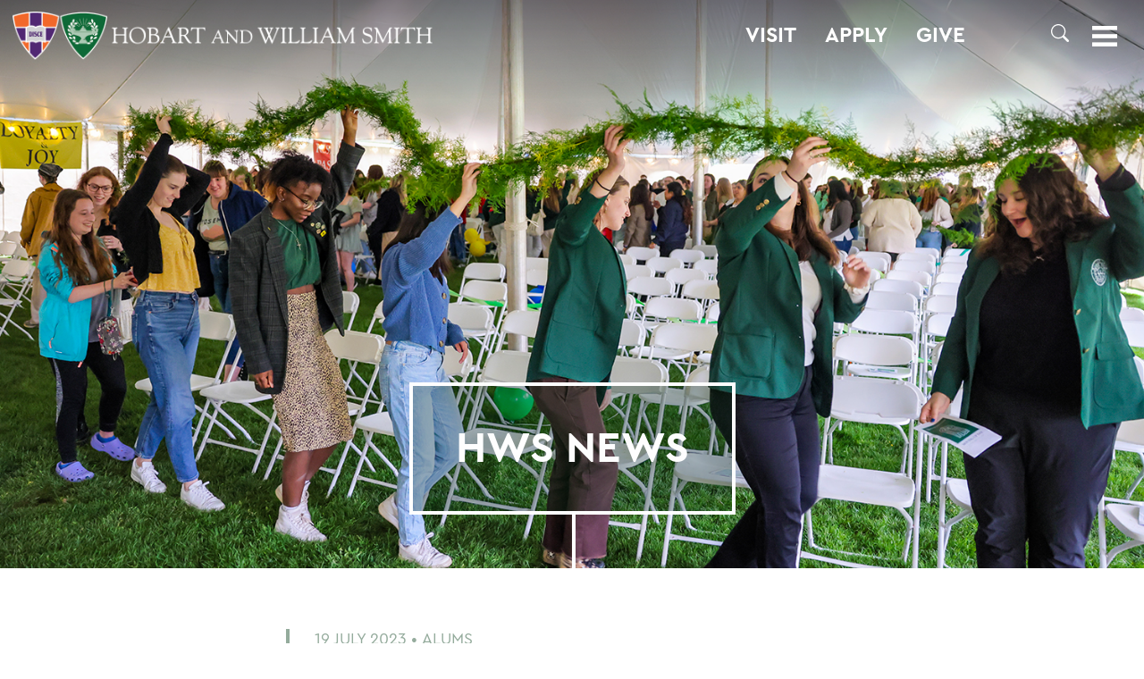

--- FILE ---
content_type: text/html; charset=utf-8
request_url: https://www2.hws.edu/news/2023/a-special-tradition-for-william-smith-college.aspx
body_size: 13295
content:
<!DOCTYPE HTML><html lang="en"><head><meta charset="UTF-8"><meta http-equiv="x-ua-compatible" content="ie=edge"><meta name="viewport" content="width=device-width, height=device-height, initial-scale=1, user-scalable=0"><title>A Special Tradition for William Smith College</title><link rel="canonical" href="https://www.hws.edu/news/2023/a-special-tradition-for-william-smith-college.aspx"><meta name="Description" content="The Daisy Weeks Buchholz Class of 1912 Ring Award gives an exemplary William Smith student the class ring of an alumna of William Smith College."><!-- OU Search Ignore Start Here --><link rel='stylesheet' href='/_resources/css/normalize.css' type='text/css' media='all' />
<link rel='stylesheet' href='/_resources/css/style.css?v=20210908.2' type='text/css' media='all' />
<script src="/_resources/js/3.5.1/jquery.min.js"></script>
<script src='/_resources/js/jquery-migrate.min.js'></script>
<link rel="stylesheet" href="/_resources/css/lc_lightbox.css" />
<link rel="stylesheet" href="/_resources/skins/minimal.css" />
<link rel="stylesheet" href="/_resources/css/oustyles.css">
<link rel="stylesheet" href="/_resources/css/bootstrap-grid.min.css" />


<link href="https://www.hws.edu/ou-alerts/alerts-config.alerts.css?v=2.1-20220728021614" rel="stylesheet"><!-- OU Search Ignore End Here --><meta property="og:image" content="https://www.hws.edu/images/news/2023/Moving%20Up%20Day%20KColton-02074.jpg"><meta property="og:image:alt" content="Hobart and William Smith Colleges logo"><meta property="og:title" content="A Special Tradition for William Smith College"><meta property="og:url" content="https://www.hws.edu/news/2023/a-special-tradition-for-william-smith-college.aspx"><meta property="og:description" content="The Daisy Weeks Buchholz Class of 1912 Ring Award gives an exemplary William Smith student the class ring of an alumna of William Smith College."><meta property="og:type" content=""><meta property="og:updated_time" content="2025-03-19T07:12:22.847723271-07:00"><meta name="twitter:card" content="summary_large_image"><meta name="twitter:url" content="https://www.hws.edu/news/2023/a-special-tradition-for-william-smith-college.aspx"><meta name="twitter:title" content="A Special Tradition for William Smith College"><meta name="twitter:description" content="The Daisy Weeks Buchholz Class of 1912 Ring Award gives an exemplary William Smith student the class ring of an alumna of William Smith College."></head><body><!-- OU Search Ignore Start Here -->	<script>
			document.body.classList.add("preload");		
		</script>
		
		<svg xmlns="http://www.w3.org/2000/svg" style="display: none;">
			
			<symbol id="icon-facebook" viewBox="0 0 12 24">
				<path d="M3,8H0v4H3V24H8V12h3.64L12,8H8V6.33C8,5.38,8.19,5,9.11,5H12V0H8.19C4.6,0,3,1.58,3,4.61Z"/>
			</symbol>
			
			<symbol id="icon-youtube" viewBox="0 0 24 18">
				<path d="M19.61.18C16-.06,8-.06,4.39.18.49.45,0,2.8,0,9s.48,8.55,4.39,8.82c3.6.24,11.62.24,15.22,0C23.51,17.55,24,15.2,24,9S23.52.45,19.61.18ZM9,13V5l8,4Z"/>
			</symbol>
			
			<symbol id="icon-twitter" viewBox="0 0 24 19.5">
				<path d="M18.244 2.25h3.308l-7.227 8.26 8.502 11.24H16.17l-5.214-6.817L4.99 21.75H1.68l7.73-8.835L1.254 2.25H8.08l4.713 6.231zm-1.161 17.52h1.833L7.084 4.126H5.117z"/>
			</symbol>
			
			<symbol id="icon-linkedin" viewBox="0 0 24 24">
				<path d="M19,0H5A5,5,0,0,0,0,5V19a5,5,0,0,0,5,5H19a5,5,0,0,0,5-5V5A5,5,0,0,0,19,0ZM8,19H5V8H8ZM6.5,6.73A1.77,1.77,0,1,1,8.25,5,1.75,1.75,0,0,1,6.5,6.73ZM20,19H17V13.4c0-3.37-4-3.12-4,0V19H10V8h3V9.77c1.4-2.59,7-2.78,7,2.47Z"/>
			</symbol>
			
			<symbol id="icon-instagram" viewBox="0 0 24 24">
				<path d="M12,2.16c3.2,0,3.58,0,4.85.07,3.25.15,4.77,1.69,4.92,4.92.06,1.27.07,1.65.07,4.85s0,3.59-.07,4.85c-.15,3.23-1.66,4.77-4.92,4.92-1.27.06-1.64.07-4.85.07s-3.58,0-4.85-.07c-3.26-.15-4.77-1.7-4.92-4.92-.06-1.27-.07-1.64-.07-4.85s0-3.58.07-4.85C2.38,3.92,3.9,2.38,7.15,2.23,8.42,2.18,8.8,2.16,12,2.16ZM12,0C8.74,0,8.33,0,7.05.07c-4.35.2-6.78,2.62-7,7C0,8.33,0,8.74,0,12S0,15.67.07,17c.2,4.36,2.62,6.78,7,7C8.33,24,8.74,24,12,24s3.67,0,4.95-.07c4.35-.2,6.78-2.62,7-7C24,15.67,24,15.26,24,12s0-3.67-.07-4.95c-.2-4.35-2.62-6.78-7-7C15.67,0,15.26,0,12,0Zm0,5.84A6.16,6.16,0,1,0,18.16,12,6.16,6.16,0,0,0,12,5.84ZM12,16a4,4,0,1,1,4-4A4,4,0,0,1,12,16ZM18.41,4.15a1.44,1.44,0,1,0,1.43,1.44A1.44,1.44,0,0,0,18.41,4.15Z"/>
			</symbol>
			
			<symbol id="icon-tiktok" viewBox="0 0 16 16">
				<path d="M9 0h1.98c.144.715.54 1.617 1.235 2.512C12.895 3.389 13.797 4 15 4v2c-1.753 0-3.07-.814-4-1.829V11a5 5 0 1 1-5-5v2a3 3 0 1 0 3 3V0Z"/>
			</symbol>
			
			<symbol id="icon-search" viewBox="0 0 16 16">
				<path d="M11.742 10.344a6.5 6.5 0 1 0-1.397 1.398h-.001q.044.06.098.115l3.85 3.85a1 1 0 0 0 1.415-1.414l-3.85-3.85a1 1 0 0 0-.115-.1zM12 6.5a5.5 5.5 0 1 1-11 0 5.5 5.5 0 0 1 11 0"/>
			</symbol>
			
		</svg><!-- OU Search Ignore End Here --><div id="page" class=""><!-- OU Search Ignore Start Here --><header id="masthead">
   <div class="banner">
      <h1 id="logo"><a href="/default.aspx"><span class="logo"><img src="/_resources/images/hws-logo-dark.png" alt="Hobart and William Smith Colleges logo"></span><span class="label">Hobart and William Smith Colleges</span></a></h1>
      <nav id="menu" aria-label="Global menu">
         <h2><a class="toggle" href="#menu" aria-controls="menus-container" aria-expanded="false"><span class="icon"><svg id="icon-menu" viewBox="0 0 24 20" aria-hidden="true" focusable="false">
                     <rect id="menu-rect-1" y="16" width="24" height="4"></rect>
                     <rect id="menu-rect-2" y="8" width="24" height="4"></rect>
                     <rect id="menu-rect-3" width="24" height="4"></rect></svg></span><span class="label">Menu</span></a></h2>
         <div id="menus-container">
            <ul id="header-ctas" aria-label="Utility links">
               <li><a href="/admissions/visit/">Visit</a></li>
               <li><a href="/admissions/apply/default.aspx">Apply</a></li>
               <li><a href="https://www.givecampus.com/campaigns/10855/donations/new">Give</a></li>
               <li><a href=""></a></li>
               <li><a href=""></a></li>
               <li>
                  <h3><a class="search-toggle" style="border-radius:25px;" aria-label="Search" aria-controls="search-menu" aria-expanded="false" role="button"><span class="icon"><svg style="max-width:20px; max-height:20px;" id="icon-search2" aria-hidden="true" focusable="false">
                              <use href="#icon-search"></use></svg></span><span class="label"></span></a></h3>
               </li>
            </ul>
            <div id="search-menu" class="collapse" aria-label="Site search">
               <form id="searchForm" method="get" action="/search/default.aspx"><label for="ousearchq">What can we help you find?</label><input type="search" name="ousearchq" id="ousearchq" value="" placeholder="What can we help you find?" aria-label="Search" autocomplete="off"><input type="submit" name="submit" value="Submit"></form>
            </div>
            <div id="main-menu">
               <ul id="prospects-menu" aria-label="Quick navigation">
                  <li id="abouthws"><a href="#abouthws" class="unfold">About HWS</a><ul>
                        <li style="margin-top: 10px;"><a href="/about/default.aspx">About Home</a></li>
                        <li><a href="/campus-maps.aspx">Campus Map</a></li>
                        <li><a href="/about/#mission">Mission</a></li>
                        <li><a href="/about/history/default.aspx">History</a></li>
                        <li><a href="/about/dei/default.aspx">Belonging, Diversity &amp; Equity</a></li>
                        <li><a href="/centers/default.aspx">HWS Centers</a></li>
                        <li><a href="/about/geneva.aspx">Geneva &amp; the Finger Lakes</a></li>
                        <li><a href="/about/leadership.aspx">HWS Leadership</a></li>
                        <li><a href="/offices/default.aspx">Offices/Administration</a></li>
                     </ul>
                  </li>
                  <li id="academics"><a href="#academics" class="unfold">Academics</a><ul>
                        <li><a href="/academics/default.aspx">Academics Home</a></li>
                        <li><a href="/academics/academic-programs.aspx">Majors &amp; Minors; Pre-Professional &amp; Graduate Programs</a></li>
                        <li><a href="/academics/curriculum.aspx">Curriculum</a></li>
                        <li><a href="/offices/oafa/advising/default.aspx">Advising</a></li>
                        <li><a href="/centers/career-services/default.aspx">Career Services</a></li>
                        <li><a href="/academics/faculty.aspx">Faculty</a></li>
                        <li><a href="/centers/global-education/default.aspx">Global Education</a></li>
                        <li><a href="/offices/deans/default.aspx">HWS Deans' Offices</a></li>
                        <li><a href="/academics/research.aspx">Research and Honors</a></li>
                        <li><a href="/centers/default.aspx">Experiential Education</a></li>
                     </ul>
                  </li>
                  <li id="admissions"><a href="#admissions" class="unfold">Admissions</a><ul>
                        <li><a href="/admissions/default.aspx">Admissions Home</a></li>
                        <li><a href="/admissions/admitted-students/2030/default.aspx">Admitted Student Resources</a></li>
                        <li><a href="/admissions/apply/default.aspx">Apply</a></li>
                        <li><a href="/admissions/visit/">Visit Campus</a></li>
                        <li><a href="/admissions/virtual-visit.aspx">Virtual Visit</a></li>
                        <li><a href="/admissions/request-information.aspx">Request Info Students</a></li>
                        <li><a href="https://apply.hws.edu/register/parent_rfi">Request Info Parents</a></li>
                        <li><a href="/admissions/tuition-scholarships-and-aid/">Financial Aid &amp; Scholarships</a></li>
                        <li><a href="/admissions/staff.aspx">Admissions Team/Contact</a></li>
                     </ul>
                  </li>
                  <li id="athletics"><a href="#athletics" class="unfold">Athletics</a><ul>
                        <li><a href="/athletics.aspx">About Athletics</a></li>
                        <li><a href="/hobart-hockey-2025-champions.aspx">Three-peat! Hobart Hockey Wins 2025 National Championship!</a></li>
                        <li><a href="https://www.hwsathletics.com" target="_blank" rel="noopener">HWS Athletics Website</a></li>
                     </ul>
                  </li>
                  <li id="lifeathws"><a href="#lifeathws" class="unfold">Life at HWS</a><ul>
                        <li><a href="/life-at-hws/default.aspx">Life at HWS Home</a></li>
                        <li><a href="/life-at-hws/wellness/default.aspx">Wellness</a></li>
                        <li><a href="/life-at-hws/dining-at-hws.aspx">Dining</a></li>
                        <li><a href="/about/dei/default.aspx">Belonging, Diversity &amp; Equity</a></li>
                        <li><a href="/offices/student-engagement/default.aspx">Student Engagement</a></li>
                        <li><a href="/offices/recreation/default.aspx">Recreation</a></li>
                        <li><a href="/centers/spiritual-engagement/default.aspx">Spiritual Engagement</a></li>
                     </ul>
                  </li>
                  <li id="news"><a href="#news" class="unfold">News</a><ul>
                        <li><a href="/news/default.aspx">News Home</a></li>
                        <li><a href="/photography/default.aspx">This Week in Photos</a></li>
                        <li><a href="/news/calendar.aspx">Events Calendar</a></li>
                        <li><a href="/offices/president/presidents-forum/default.aspx">President's Forum</a></li>
                     </ul>
                  </li>
                  <p>&nbsp;</p>
               </ul>
               <div id="secondary-menus">
                  <ul id="constituents-menu" aria-label="Primary navigation">
                     <li id="campuscommunity"><a href="#campuscommunity" class="unfold">Campus Community</a><ul>
                           <li><a href="/faculty-landing.aspx">Faculty Landing Page</a></li>
                           <li><a href="/staff-landing.aspx">Staff Landing Page</a></li>
                           <li><a href="/student-landing.aspx">Student Landing Page</a></li>
                           <li>&nbsp;</li>
                        </ul>
                     </li>
                     <li id="alumsfriends"><a href="#alumsfriends" class="unfold">Alums &amp; Friends</a><ul>
                           <li><a href="/alum/default.aspx">Alums &amp; Friends Home</a></li>
                           <li><a href="/alum/involved/default.aspx">Get Involved</a></li>
                           <li><a href="/alum/connected.aspx">Stay Connected</a></li>
                           <li><a href="/alum/events/default.aspx">Events</a></li>
                           <li><a href="/alum/reunion/default.aspx">Reunion</a></li>
                           <li><a href="/alum/give.aspx">Ways to Give</a></li>
                           <li><a href="/alum/annual-fund.aspx">Annual Fund</a></li>
                           <li><a href="/news/news-listing.aspx?search_phrase=&amp;category=Alums">News</a></li>
                           <li><a href="/alum/resources.aspx">Resources</a></li>
                           <li><a href="/alum/honors-and-awards.aspx">Awards &amp; Honors</a></li>
                           <li><a href="/alum/2026-trips/default.aspx">Travel Program</a></li>
                           <li><a href="/alum/staff.aspx">Contact Us</a></li>
                        </ul>
                     </li>
                     <li id="parentsfamilies"><a href="#parentsfamilies" class="unfold">Parents &amp; Families</a><ul>
                           <li><a href="/parents-and-families/default.aspx">Parents &amp; Families Home</a></li>
                           <li><a href="https://hws.formstack.com/forms/parent_information">Stay Connected</a></li>
                           <li><a href="/alum/give.aspx">Ways to Give</a></li>
                           <li><a href="/news/news-listing.aspx?search_phrase=&amp;category=Alums">News</a></li>
                           <li><a href="/parents-and-families/default.aspx#resources">Resources for Parents &amp; Families</a></li>
                           <li><a href="/parents-and-families/default.aspx#campusevents">Events</a></li>
                           <li><a href="/catalogue/calendar.aspx">Academic Calendar</a></li>
                        </ul>
                     </li>
                     <li id="activitiesandeventscalendar">
                        <td><a href="/news/calendar.aspx"><span>ACTIVITIES AND EVENTS CALENDAR</span></a></td>
                     </li>
                     <li id="thisweekinphotos">
                        <td><a href="/photography/default.aspx"><span>THIS WEEK IN PHOTOS</span></a></td>
                     </li>
                     <li id="themellyinstituteforbusiness,innovationandleadership">
                        <td><span><a href="/centers/melly-institute/default.aspx">The Melly Institute<br><span style="font-size: 18px;">For Business, Innovation and Leadership</span></a></span></td>
                     </li>
                     <li id="furthertogether:thecampaignforourthirdcentury">
                        <td><a href="/together/default.aspx"><span>Further Together:<br><span style="font-size: 18px;">The Campaign for Our Third Century</span></span></a></td>
                     </li>
                  </ul>
               </div>
            </div>
         </div>
      </nav>
   </div>
</header><!-- OU Search Ignore End Here --><!-- OU Search Ignore Start Here --><!-- Insert google analytics here -->
<!-- Google tag (gtag.js) -->
<script async src="https://www.googletagmanager.com/gtag/js?id=G-1CSYFFGM52"></script>
<script>
  window.dataLayer = window.dataLayer || [];
  function gtag(){dataLayer.push(arguments);}
  gtag('js', new Date());

  gtag('config', 'G-1CSYFFGM52');
</script>

<!-- Google Tag Manager -->
<script>(function(w,d,s,l,i){w[l]=w[l]||[];w[l].push({'gtm.start':
new Date().getTime(),event:'gtm.js'});var f=d.getElementsByTagName(s)[0],
j=d.createElement(s),dl=l!='dataLayer'?'&l='+l:'';j.async=true;j.src=
'https://www.googletagmanager.com/gtm.js?id='+i+dl;f.parentNode.insertBefore(j,f);
})(window,document,'script','dataLayer','GTM-MQNQ23P');</script>
<!-- End Google Tag Manager —><!-- OU Search Ignore End Here --><div id="content"><article class="scheme-green"><div style="position:absolute; top:100px;z-index:100;"></div><header class="page-header half scheme-green"><div class="hero"><div class="hero-image"><div class="hero-image-interior" style="background-image: url('/images/news/2023/Moving%20Up%20Day%20KColton-02074.jpg')"><img src="/images/news/2023/Moving%20Up%20Day%20KColton-02074.jpg" alt="test"></div></div><h2 class="page-title">HWS News</h2></div></header><div class="content"><div class="content-interior"><h3><span class="kicker">19 July 2023 
								
											• <a href="/news/news-listing.aspx?tag=Alums">Alums</a></span>
							A Special Tradition for William Smith College 
							</h3><p><em><span class="s3">T</span><span class="s3">he Daisy Weeks </span><span class="s3">Buchholz Class of 1912 Ring </span><span class="s3">Award gives a</span><span class="s3">n exemplary</span><span class="s3"> William Smith student the class ring of an alumna of William Smith College.</span></em></p>
<p><span class="s2">Thirty-one years ago, </span><span class="s2">t</span><span class="s2">he William Smith Alumnae Association created the Daisy Weeks Buchholz Class of 1912 Ring Award. The award recognizes a William Smith junior who is an exemplary leader and citizen</span><span class="s2">, </span><span class="s2">has served the College well in their time </span><span class="s2">on campus</span><span class="s2"> and is likely to serve proudly after graduation.</span></p>
<p><span class="s2"> 

	<blockquote class="callout">“These women (who donate their class rings) are fantastic mentors. Once we get the ring and give it to a student, we make sure the student is connected to the alum.”
	<span class="attribution">Chevy Devaney '95, P'21, P'23; Executive Director of Alumni and Alumnae Relations</span>
	</blockquote>
	
 
 </span></p>
<p><a name="_Hlk140567944"></a><span class="s2">Daisy Weeks Buchholz, a member of the 1912 charter class of William Smith, was an extraordinary woman and dedicated alumna. In 1987, two months after she died, Buchholz was posthumously awarded an honorary degree at the 75</span><span class="s4">th</span><span class="s2"> anniversary of the first William Smith Commencement.</span></p>
<p><span class="s2">“</span><span class="s2">This award named in honor of my aunt is f</span><span class="s2">lattering</span><span class="s2">; it</span><span class="s2"> helps </span><span class="s2">to </span><span class="s2">preserve our family heritage and </span><span class="s2">our </span><span class="s2">ties to both Colleges,” shares Jerry </span><span class="s2">Freischlag</span><span class="s2">,</span><span class="s2"> </span><span class="s2">the great-nephew of Buchholz, </span><span class="s2">who stopped by campus in July</span><span class="s2">. “I’m happy </span><span class="s2">that this tradition continues</span><span class="s2">. I</span><span class="s2"> plan to s</span><span class="s2">hare th</span><span class="s2">e news </span><span class="s2">throughout our family, and perhaps they could rekindle some connections with Hobart and William Smith."</span><span>&nbsp;</span></p>
<p><span>Members of Weeks Buchholz’s family, who are graduates of the Colleges, include these relatives of Daisy: Arthur Buchholz 1909 (husband), Harriett Weeks Donovan ’32 (niece), Catherine Lalonde ’99 (great grandchild), Margaret Frisbee Sommer ’64 (grandchild), David Weeks 1906 (brother) and Janet Weeks ’36 (niece).</span></p>
<p><span class="s2"> 
<figure class="img float"><img src="/images/news/2023/Ring%20Donor.jpg" alt="" width=""><figcaption><p><cap-p><span>Jerry and Molly Freischlag; Jerry is the grandson of David H. Weeks 1906 and the nephew of Daisy Weeks Buchlotz 1912</span></cap-p></p></figcaption></figure> 
 </span></p>
<p><span class="s2">William Smith </span><span class="s2">alums </span><span class="s2">donate </span><span class="s2">their </span><span class="s2">class ring</span><span class="s2">s</span><span class="s2"> </span><span class="s2">to be presented to the recipient of </span><span class="s2">the award</span><span class="s2"> during the </span><span class="s2">Moving Up Day ceremony. </span><span class="s2">Executive Director of Alumni and Alumnae Relations </span><span class="s2">Chevy Devaney ’95</span><span class="s2">,</span><span class="s2"> P’21</span><span class="s2">,</span><span class="s2"> P’23</span><span class="s2"> is proud of the tradition and the connections that </span><span class="s2">the award creates.</span><span class="s2">“</span><span class="s2">These women (who donate their class rings) are fantastic mentors. </span><span class="s2">Once we get the ring and give it to </span><span class="s2">a</span><span class="s2"> student, we make sure the student is connected to the alum.</span><span class="s2">”</span><span class="s2"></span></p>
<p><span class="s2">“I didn’t wear the ring anymore</span><span class="s2">,”</span><span class="s2"> </span><span class="s2">shares </span><span class="s2">donor</span><span class="s2"> Christie Hayes ’71. “</span><span class="s2">So</span><span class="s2">,</span><span class="s2"> it sat in my jewelry box for several years</span><span class="s2">. </span><span class="s2">I was thrilled to have a chance to do something meaningful with it.”</span></p>
<p><span class="s2">This year’s recipient</span><span class="s2"> is</span><span class="s2"> Sadie Winton ’24, a sociology major and health professions minor</span><span class="s2">,</span><span class="s2"> </span><span class="s2">who </span><span class="s2">says she was honored to receive the award.</span><span class="s2"> “I now wear this ring daily with both pride and humility</span><span class="s2">. I</span><span class="s2">t serves as a reminder to me of how lucky and grateful I am to be a part of a unique community of incredible women. I would not be who I am today without the mentorship, opportunities and experiences I have had at HWS.”</span></p>
<p><span class="s2">This summer, Winton is serving as a </span><span class="s2">b</span><span class="s2">usiness </span><span class="s2">d</span><span class="s2">evelopment and </span><span class="s2">d</span><span class="s2">igital </span><span class="s2">m</span><span class="s2">arketing </span><span class="s2">i</span><span class="s2">ntern for Rumble Boxing, a fitness company that recently launched in the Boston market. </span><span class="s2">On campus, Winton is the president of the HWS Best Buddies Chapter, an O’Laughlin Ambassador in the Office of Admissions, and a civic leader through the Center for Community Engagement and Service Learning. She has served as a Teaching Assistant in the Sociology Department and is a member of the HWS LEADS program through the Centennial Center. This past semester, she studied abroad in Auckland, New Zealand, where she was able to intern for a New Zealand based philanthropic e-commerce startup.</span></p>
<p><em><span class="s2">Pictured above, William Smith students pass the laurel during Moving Up Day in May.</span></em></p></div></div></article><section id="relatedstories" class="splash scheme-purple">
					<div class="content"><div class="content-interior">
									<h3>Related Stories</h3>
								</div><td colspan="4" data-name="news-component" data-type="component">
									<ul class="stories wall"><li class="story"><div class="preview-image"><img src="/images/news/2023/YASS%20Caroline%20and%20Josephina%201.webp" alt="Hobart and William Smith Colleges" /></div><div class="preview-content"><h4><span class="kicker">Alums</span>From Empowering Students to Empowering Educators</h4><p>An HWS bond reconnected two alums. Now, they’re working to recognize innovative educators and amplify their impact on students.</p><div class="ctas"><a class="cta" href="/news/2023/from-empowering-students-to-empowering-educators.aspx">Read More</a></div></div></li><li class="story"><div class="preview-image"><img src="/images/news/2023/arnoff-header-mobile.png" alt="Hobart and William Smith Colleges" /></div><div class="preview-content"><h4><span class="kicker">Alums</span>Arnoff Regatta Celebrates 10th Anniversary </h4><p>HWS Sailing took first place at the annual race, which honors the late David Lee Arnoff ’82.</p><div class="ctas"><a class="cta" href="/news/2023/arnoff-regatta-celebrates-10th-anniversary.aspx">Read More</a></div></div></li><li class="story"><div class="preview-image"><img src="/images/news/2023/downtown-boston-panorama-2023-11-27-05-22-26-utc.webp" alt="Hobart and William Smith Colleges" /></div><div class="preview-content"><h4><span class="kicker">Alums</span>Synnott ’22, MSM’23 Launches Career with Suffolk Construction</h4><p>After completing the Master of Science in Management program, Mark Synnott has begun a career with Suffolk Construction. </p><div class="ctas"><a class="cta" href="/news/2023/synnott-22-msm23-pursues-career-in-construction-management.aspx">Read More</a></div></div></li></ul>	 
								</td></div>
				</section></div><!-- OU Search Ignore Start Here --><footer id="colophon">
   <div class="banner">
      <h2><span class="logo"><img src="/_resources/images/hws-logo-light-sm2.png" alt="/_resources/images/hws-logo-light-sm2.png"></span><span class="label">/_resources/images/hws-logo-light-sm2.png</span></h2>
      <div class="address"><span><span id="directedit">©</span>2026 Hobart and William Smith Colleges</span><span>Geneva, NY 14456</span><span>(315) 781-3000</span></div>
      <div class="ctas"><a class="cta toggle-contrast" href="#contrast-message"><span class="contrast-standard">High-contrast</span><span class="contrast-high">Standard contrast</span> version</a></div>
      <div class="links">
         <ul class="legal-menu">
            <li><a href="/non-discrimination-statement-and-policy.aspx">Non-Discrimination Statement</a></li>
            <li><a href="/ada.aspx">ADA Compliance</a></li>
            <li><a href="/privacy-policy.aspx">Privacy Policy</a></li>
            <li style="padding-top:8px;">
               <div id="google_translate_element"></div>
            </li>
         </ul>
         <ul class="contact-menu">
            <li><a href="/campus-maps.aspx">Campus Map</a></li>
            <li><a href="/contact.aspx">Contact the Colleges</a></li>
            <li><a href="/offices/hr/employment-opportunities/default.aspx">Employment</a></li>
         </ul>
         <ul class="social-menu">
            <li><a href="https://www.facebook.com/hwscolleges"><span class="icon"><svg>
                        <use xmlns:xlink="https://www.w3.org/1999/xlink" xlink:href="#icon-facebook"></use></svg></span><span class="label">HWS on Facebook</span></a></li>
            <li><a href="https://twitter.com/hwscolleges"><span class="icon"><svg>
                        <use xmlns:xlink="https://www.w3.org/1999/xlink" xlink:href="#icon-twitter"></use></svg></span><span class="label">HWS on Twitter</span></a></li>
            <li><a href="https://www.instagram.com/hwscolleges"><span class="icon"><svg>
                        <use xmlns:xlink="https://www.w3.org/1999/xlink" xlink:href="#icon-instagram"></use></svg></span><span class="label">HWS on Instagram</span></a></li>
            <li><a href="https://www.youtube.com/c/hobartandwilliamsmith"><span class="icon"><svg>
                        <use xmlns:xlink="https://www.w3.org/1999/xlink" xlink:href="#icon-youtube"></use></svg></span><span class="label">HWS on YouTube</span></a></li>
            <li><a href="https://www.linkedin.com/school/27705"><span class="icon"><svg>
                        <use xmlns:xlink="https://www.w3.org/1999/xlink" xlink:href="#icon-linkedin"></use></svg></span><span class="label">HWS on LinkedIn</span></a></li>
            <li><a href="https://tiktok.com/@hwscolleges"><span class="icon"><svg>
                        <use xmlns:xlink="https://www.w3.org/1999/xlink" xlink:href="#icon-tiktok"></use></svg></span><span class="label">HWS on TikTok</span></a></li>
         </ul>
      </div>
   </div>
</footer><!-- OU Search Ignore End Here --></div><!-- OU Search Ignore Start Here --><script>

	const sections = document.getElementsByClassName("content");
	for (section of sections) {
		section.classList.add("preseen");
	}
	const bars = document.getElementsByClassName("bar");
	for (bar of bars) {
		bar.classList.add("preseen");
	}
	const heroes = document.getElementsByClassName("hero");
	for (hero of heroes) {
		hero.classList.add("preseen");
	}

</script>
<script src='/_resources/js/jquery.waypoints.min.js?ver=20210628'></script>
<script src="/_resources/js/lc_lightbox.lite.js"></script>
<script src="/_resources/lib/AlloyFinger/alloy_finger.min.js"></script>
<script src='/_resources/js/functions.js?ver=20210813.3'></script>
<script async="async" src=https://apply.hws.edu/ping>/**/</script>

<script>
	$(document).ready(function(e) {

		// live handler
		lc_lightbox('.photo a', {
			wrap_class: 'lcl_fade_oc',
			gallery : true,	
			thumb_attr: 'data-lcl-thumb', 

			skin: 'minimal',
			radius: 0,
			padding	: 0,
			border_w: 0,
		});	

	});
</script>
<script>
	$('a.search-toggle').click(function(event) {
		var element = document.getElementById("search-menu");
		element.classList.toggle("collapse");
		(this).classList.toggle("si-active");
	});
</script>
<script type="text/javascript">
    function googleTranslateElementInit() {
        new google.translate.TranslateElement({
            pageLanguage: 'en',
            includedLanguages: 'es,fr,de,it,ko,ja,zh-CN,zh-TW,vi,hi,ar', // Add specific languages if needed
            layout: google.translate.TranslateElement.InlineLayout.SIMPLE,
    multilanguagePage: true, autoDisplay: false,
}, 'google_translate_element');
    }
</script>
<script type="text/javascript" src="//translate.google.com/translate_a/element.js?cb=googleTranslateElementInit"></script>
<script src="https://www.hws.edu/ou-alerts/alerts-config.alerts.js?v=2.1-20220728021614"></script>
<script>
	// archive alert processing
	if (document.getElementById(ouEmergencyAlerts.archivedAlertDivId)) {
		ouEmergencyAlerts.loadAlertFeed("processAlertFeedForArchivePage", "activeAlertFeed", "archiveActiveAlertHeading");  
		setTimeout(function() {
			ouEmergencyAlerts.loadAlertFeed("processAlertFeedForArchivePage", "archiveAlertFeed", "archiveAlertHeading");
		}, 200);
	}
	// active alert processing
	ouEmergencyAlerts.determineActiveAlertOutput();
</script><script type="text/template" id="oualerts-active-announcement">
<div id="oualerts-active-alert-display" class="oualerts-notify oualerts-notify-announcement oualerts-top oualerts-top-fixed ouAlertsFadeInDown oualerts-animated-fast">
	<div class="oualerts-notify-body">
		{% if (o.showDate) { %}
		<div class="oualerts-notify-date">{%=ouEmergencyAlerts.alertDateFormat("F d, Y h:i A",o.pubDate)%}</div>
		{% } %}
		<h3 class="oualerts-notify-title">
			
			{%=o.title%}
		</h3>
		{% if (o.subtitle) { %}
		<p class="oualerts-notify-subtitle"><strong>{%=o.subtitle %}</strong></p>
		{% } %}
		{% if (o.description) { %}
		<p class="oualerts-notify-msg">{%=o.description %}
			{% } %}
			{% if (o.guid) { %}
			<br>
			<a href="{%=o.guid %}" class="oualerts-notify-link">Read More...</a>
			{% } %}
			{% if (o.description) { %}
		</p>
		{% } %}
		<p class="oualerts-notify-footer">
			<button class="oualerts-close-button" id="oualerts-close-button">Close</button>
		</p>
	</div>
</div>
</script>

<script type="text/template" id="oualerts-active-warning">

<!DOCTYPE html PUBLIC "-//W3C//DTD XHTML 1.0 Transitional//EN" "http://www.w3.org/TR/xhtml1/DTD/xhtml1-transitional.dtd">
<html xmlns="http://www.w3.org/1999/xhtml"  lang="en">
<head>
<meta https-equiv="Content-Type" content="text/html; charset=iso-8859-1" />
<meta name="keywords" content="Upstate NY Liberal Arts, Hobart and William Smith Colleges, Hobart and William Smith, Hobart, Hobart College, William Smith, William Smith College, HWS, Geneva, NY, New York, College, Liberal, Arts, Liberal Arts, Upstate New York, Finger Lakes, Engineering, Universities, Colleges, Education, Higher Education, Undergraduate, Admissions, Statesmen, Herons, Global Education, Civic Engagement, Public Service, Internships, Guided Exploration, Campus Map, Virtual Tour, MAT, Master of Arts in Teaching,Fisher Center, FLI, Finger Lakes Institute, Seneca Lake, residential, undergraduate research, small class size, first-year seminar, Aesthetics, Africana Studies, African-American Studies, African Studies, American Studies, Anthropology/Anthropology and Sociology, Architectural Studies, Art: Art History, Art: Studio Art, Arts and Education, Asian Languages and Cultures, Biochemistry, Biology, Chemistry, Child Advocacy, Classical Studies, Classics, Cognition, Logic and Language, Comparative Literature, Concentration in French, Computer Science, Critical Social Studies, Dance, Development Studies, Economics, Education, English, Environmental Studies, European Studies, French and Francophone Studies, Geoscience, German Area Studies, The Good Society, Greek, Health Professions, History, Holocaust Studies, Individual Studies, International Relations, Latin, Latin American Studies, Law and Society, Lesbian, Gay and Bisexual Studies, Mathematics, Media and Society, Men's Studies, Music, Peace Studies, Peer Education in Human Relations, Philosophy, Physics, Political Science, Psychology, Public Policy Studies, Public Service, Religious Studies, Russian History and Society, Russian Language and Culture, The Sacred in Cross-Cultural Perspective, Sociology, Spanish and Hispanic Studies, Theatre, Urban Studies, Women's Studies, Writing Colleagues, Writing and Rhetoric" />
<meta name="description" content="Hobart and William Smith Colleges are a student-centered learning environment, globally focused, grounded in the values of equity and service, developing citizens who will lead in the 21st century." />

<title></title>

</head>
<body>

<a id="de" rel="nofollow" href="https://a.cms.omniupdate.com/11/?skin=oucampus&amp;account=hws&amp;site=www&amp;action=de&amp;path=/ou-alerts/alerts-config.pcf">&#169;</a></body>
</html>

</script>

<script type="text/template" id="oualerts-active-emergency">

<!DOCTYPE html PUBLIC "-//W3C//DTD XHTML 1.0 Transitional//EN" "http://www.w3.org/TR/xhtml1/DTD/xhtml1-transitional.dtd">
<html xmlns="http://www.w3.org/1999/xhtml"  lang="en">
<head>
<meta https-equiv="Content-Type" content="text/html; charset=iso-8859-1" />
<meta name="keywords" content="Upstate NY Liberal Arts, Hobart and William Smith Colleges, Hobart and William Smith, Hobart, Hobart College, William Smith, William Smith College, HWS, Geneva, NY, New York, College, Liberal, Arts, Liberal Arts, Upstate New York, Finger Lakes, Engineering, Universities, Colleges, Education, Higher Education, Undergraduate, Admissions, Statesmen, Herons, Global Education, Civic Engagement, Public Service, Internships, Guided Exploration, Campus Map, Virtual Tour, MAT, Master of Arts in Teaching,Fisher Center, FLI, Finger Lakes Institute, Seneca Lake, residential, undergraduate research, small class size, first-year seminar, Aesthetics, Africana Studies, African-American Studies, African Studies, American Studies, Anthropology/Anthropology and Sociology, Architectural Studies, Art: Art History, Art: Studio Art, Arts and Education, Asian Languages and Cultures, Biochemistry, Biology, Chemistry, Child Advocacy, Classical Studies, Classics, Cognition, Logic and Language, Comparative Literature, Concentration in French, Computer Science, Critical Social Studies, Dance, Development Studies, Economics, Education, English, Environmental Studies, European Studies, French and Francophone Studies, Geoscience, German Area Studies, The Good Society, Greek, Health Professions, History, Holocaust Studies, Individual Studies, International Relations, Latin, Latin American Studies, Law and Society, Lesbian, Gay and Bisexual Studies, Mathematics, Media and Society, Men's Studies, Music, Peace Studies, Peer Education in Human Relations, Philosophy, Physics, Political Science, Psychology, Public Policy Studies, Public Service, Religious Studies, Russian History and Society, Russian Language and Culture, The Sacred in Cross-Cultural Perspective, Sociology, Spanish and Hispanic Studies, Theatre, Urban Studies, Women's Studies, Writing Colleagues, Writing and Rhetoric" />
<meta name="description" content="Hobart and William Smith Colleges are a student-centered learning environment, globally focused, grounded in the values of equity and service, developing citizens who will lead in the 21st century." />

<title></title>

</head>
<body>

</body>
</html>

</script>
<script type="text/template" id="oualerts-archived-template">
{% if (o[0].htmlHeading) { %}
<h2 class="oualerts-archive-main-heading">{%=o[0].htmlHeading %}</h2>
{% } %}
<ul class="oualerts-achive-list">
	{% for (var i=0; o.length > i; i++) { %}
	<li class="oualerts-achive-list-item oualerts-archive-type-{%=o[i].severity%}">
		<div class="oualerts-achive-list-item-inner">
			<h3 class="oualerts-archive-title">{%=o[i].title%}</h3>
			<div class="oualerts-archive-date">{%=ouEmergencyAlerts.alertDateFormat("F d, Y h:i A",o[i].pubDate)%}</div>
			{% if (o[i].subtitle) { %}
			<p class="oualerts-archive-subtitle"><strong>{%=o[i].subtitle %}</strong></p>
			{% } %}
			{% if (o[i].description) { %}
			<p class="oualerts-archive-msg">{%=o[i].description %}
				{% } %}
				{% if (o[i].guid) { %}
				<a href="{%=o[i].guid %}" class="oualerts-archive-link">{%=ouEmergencyAlerts[o[i].severity + "Archive"].readMoreText%}</a>
				{% } %}
				{% if (o[i].description) { %}
			</p>
			{% } %}
			{% if (o[i].updates) { %}
			<h4 class="oualerts-archive-list-update-header">{%=ouEmergencyAlerts[o[i].severity + "Archive"].updateText %}</h4>
			<ul class="oualerts-achive-list-update">
				{% for (var k=0; o[i].updates.length > k; k++) { %}
				<li class="oualerts-achive-list-item-update">
					<div class="oualerts-achive-list-item-update-inner">
						<h5 class="oualerts-archive-title-update">{%=o[i].updates[k].title%}</h5>
						<div class="oualerts-archive-date-update">{%=ouEmergencyAlerts.alertDateFormat("F d, Y h:i A",o[i].updates[k].pubDate)%}</div>
						{% if (o[i].updates[k].subtitle) { %}
						<p class="oualerts-archive-subtitle-update"><strong>{%=o[i].updates[k].subtitle %}</strong></p>
						{% } %}
						{% if (o[i].updates[k].description) { %}
						<p class="oualerts-archive-msg-update">{%=o[i].updates[k].description %}
							{% } %}
							{% if (o[i].updates[k].guid) { %}
							<a href="{%=o[i].updates[k].guid %}" class="oualerts-archive-link-update">{%=ouEmergencyAlerts[o[i].severity + "Archive"].readMoreText%}</a>
							{% } %}
							{% if (o[i].updates[k].description) { %}
						</p>
						{% } %}
					</div>
				</li>
				{% } %}
			</ul>
			{% } %}
		</div>
	</li>
	{% } %}
</ul>
</script>
<!-- OU Search Ignore End Here --><div id="ou-hidden" style="display:none;"><a id="de" rel="nofollow" href="https://a.cms.omniupdate.com/11/?skin=oucampus&amp;account=hws&amp;site=www&amp;action=de&amp;path=/news/2023/a-special-tradition-for-william-smith-college.pcf">&#169;</a></div><script>
			if(document.getElementById("de") != null && document.getElementById("directedit")) {
				var link = document.getElementById("de").parentNode.innerHTML;
				document.getElementById("de").parentNode.innerHTML = "";
				document.getElementById("directedit").innerHTML = link.replace(/^\s+|\s+$/gm,'');
			}
		</script></body></html>